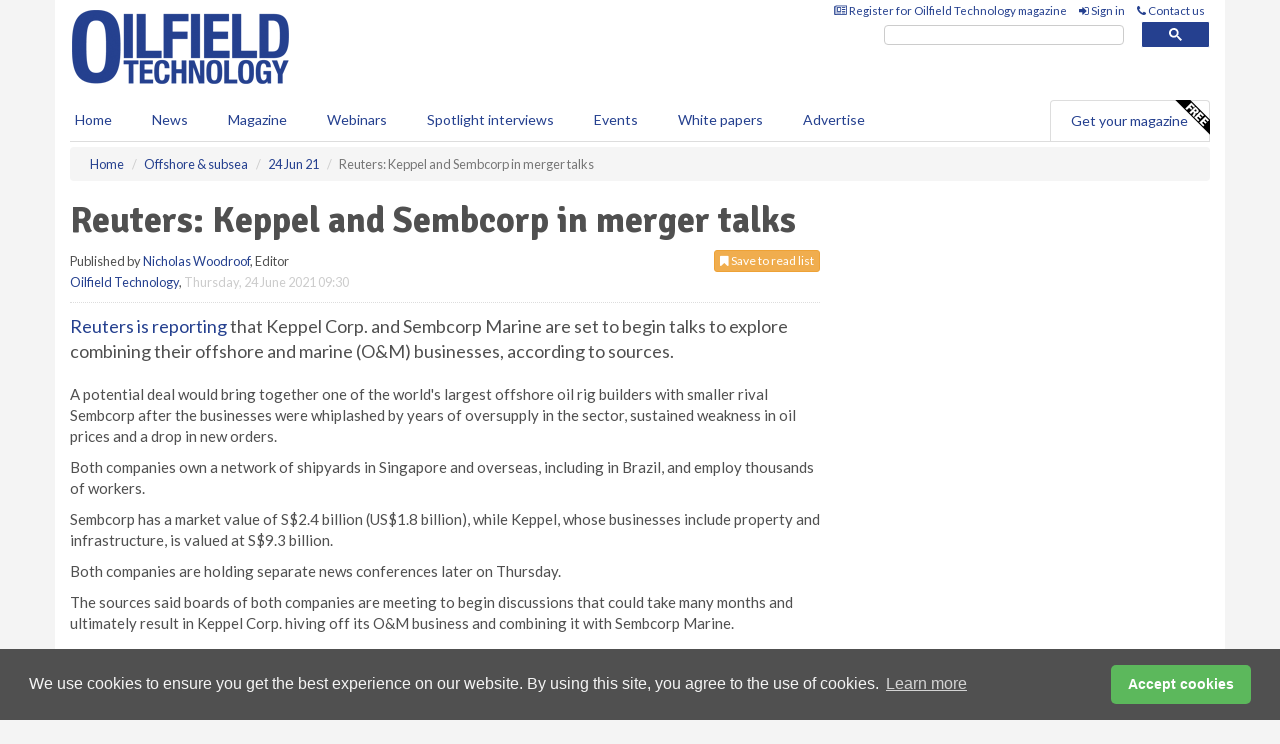

--- FILE ---
content_type: text/html; charset=utf-8
request_url: https://www.oilfieldtechnology.com/offshore-and-subsea/24062021/reuters-keppel-and-sembcorp-in-merger-talks/
body_size: 13713
content:
<!doctype html>
<html lang="en" itemscope itemtype="https://schema.org/" prefix="og: http://ogp.me/ns#">
<head>
    <meta http-equiv="Content-Type" content="text/html; charset=UTF-8" />
    <meta http-equiv="X-UA-Compatible" content="IE=edge" />
    <meta name="viewport" content="width=device-width, initial-scale=1">

    <title>Reuters: Keppel and Sembcorp in merger talks | Oilfield Technology</title>
    <!-- CSS -->
    <link rel="stylesheet" href="https://maxcdn.bootstrapcdn.com/bootstrap/3.3.7/css/bootstrap.min.css">
    <link rel="stylesheet" href="https://maxcdn.bootstrapcdn.com/font-awesome/4.6.3/css/font-awesome.min.css">
    <link rel="stylesheet" href="https://fonts.googleapis.com/css?family=Lato:400,700%7CSignika:400,700">
    <link rel=" stylesheet" href="https://d1eq5d5e447quq.cloudfront.net/css/site-d-003.min.css">
    <link rel=" stylesheet" href="https://dovsgkvc993ul.cloudfront.net/css/master.min.css">
    <!--[if IE]>
        <link rel="stylesheet" href="https://dovsgkvc993ul.cloudfront.net/css/print-ie.min.css" media="print">
    <![endif]-->
    <!--[if lt IE 8]>
        <link href="https://dovsgkvc993ul.cloudfront.net/css/bootstrap-ie7fix.min.css" rel="stylesheet">
    <![endif]-->
    <!--[if lt IE 9]>
        <link href="https://dovsgkvc993ul.cloudfront.net/css/bootstrap-ie8.min.css" rel="stylesheet">
        <script src="https://oss.maxcdn.com/html5shiv/3.7.2/html5shiv.min.js"></script>
        <script src="https://oss.maxcdn.com/respond/1.4.2/respond.min.js"></script>
    <![endif]-->
    <link rel="apple-touch-icon" sizes="180x180" href="/apple-touch-icon.png">
    <link rel="icon" type="image/png" href="/favicon-32x32.png" sizes="32x32">
    <link rel="icon" type="image/png" href="/favicon-16x16.png" sizes="16x16">
    <link rel="manifest" href="/manifest.json">
    <link rel="mask-icon" href="/safari-pinned-tab.svg" color="#5bbad5">
    <meta name="theme-color" content="#ffffff">

<!-- Global site tag (gtag.js) - Google Analytics -->
<script async src="https://www.googletagmanager.com/gtag/js?id=G-DL6DWZ1M9T"></script>
<script>
    window.dataLayer = window.dataLayer || [];
    function gtag() { dataLayer.push(arguments); }
    gtag('js', new Date());

    gtag('config', 'G-DL6DWZ1M9T');
</script>

<!-- Facebook Pixel Code -->
<script>
    !function (f, b, e, v, n, t, s) {
        if (f.fbq) return; n = f.fbq = function () {
            n.callMethod ?
                n.callMethod.apply(n, arguments) : n.queue.push(arguments)
        };
        if (!f._fbq) f._fbq = n; n.push = n; n.loaded = !0; n.version = '2.0';
        n.queue = []; t = b.createElement(e); t.async = !0;
        t.src = v; s = b.getElementsByTagName(e)[0];
        s.parentNode.insertBefore(t, s)
    }(window, document, 'script',
        'https://connect.facebook.net/en_US/fbevents.js');
    fbq('init', '778510952260052');
    fbq('track', 'PageView');
</script>
<noscript>
    <img height="1" width="1"
         src="https://www.facebook.com/tr?id=778510952260052&ev=PageView
&noscript=1" />
</noscript>
<!-- End Facebook Pixel Code -->    <meta name="description" content="Sources have said boards of both companies are meeting to begin discussions that could take many months and ultimately result in Keppel Corp. hiving off its offshore and marine business and combining it with Sembcorp Marine." />
    <meta name="keywords" content="keppel corp, sembcorp marine, oil and gas, offshore industry" />
    <meta name="robots" content="all" />
    <link rel="canonical" href="https://www.oilfieldtechnology.com/offshore-and-subsea/24062021/reuters-keppel-and-sembcorp-in-merger-talks/" />
        <link rel="amphtml" href="https://www.oilfieldtechnology.com/offshore-and-subsea/24062021/reuters-keppel-and-sembcorp-in-merger-talks/amp/">
    <!-- Schema for Google -->
        <script type="application/ld+json">
        {
        "@context": "https://schema.org",
        "@type": "NewsArticle",
        "mainEntityOfPage": {
        "@type": "WebPage",
        "@id": "https://www.oilfieldtechnology.com/offshore-and-subsea/24062021/reuters-keppel-and-sembcorp-in-merger-talks/"
        },
        "url": "https://www.oilfieldtechnology.com/offshore-and-subsea/24062021/reuters-keppel-and-sembcorp-in-merger-talks/",
        "headline": "Reuters: Keppel and Sembcorp in merger talks",
        "articleSection": "https://www.oilfieldtechnology.com/offshore-and-subsea/",
        "keywords": "keppel corp, sembcorp marine, oil and gas, offshore industry",
        "description": "Sources have said boards of both companies are meeting to begin discussions that could take many months and ultimately result in Keppel Corp. hiving off its offshore and marine business and combining it with Sembcorp Marine.",
        "wordcount": "255",
        "image": [
        "https://dovsgkvc993ul.cloudfront.net/media/articles/pop/singapore-01.jpg",
        "https://dovsgkvc993ul.cloudfront.net/media/articles/main/singapore-01.jpg",
        "https://dovsgkvc993ul.cloudfront.net/media/articles/thumb/singapore-01.jpg"
        ],
        "datePublished": "2021-06-24T09:30:00",
        "dateModified": "2021-06-24T09:30:00",
        "author": {
        "@type": "Person",
        "name": "Nicholas Woodroof",
        "url": "https://www.oilfieldtechnology.com/team/nicholas-woodroof/"
        },
        "publisher": {
        "@type": "Organization",
        "name": "Oilfield Technology",
        "url": "https://www.oilfieldtechnology.com",
        "logo": {
        "@type": "ImageObject",
        "name": "Oilfield Technology",
        "width": "294",
        "height": "81",
        "url": "https://dovsgkvc993ul.cloudfront.net/media/logo.png"
        }
        },
        "articleBody":"Reuters is reporting that Keppel Corp. and Sembcorp Marine are set to begin talks to explore combining their offshore and marine (O&amp;amp;M) businesses, according to sources. A potential deal would bring together one of the world&#39;s largest offshore oil rig builders with smaller rival Sembcorp after the businesses were whiplashed by years of oversupply in the sector, sustained weakness in oil prices and a drop in new orders.Both companies own a network of shipyards in Singapore and overseas, including in Brazil, and employ thousands of workers.Sembcorp has a market value of S$2.4 billion (US$1.8 billion), while Keppel, whose businesses include property and infrastructure, is valued at S$9.3 billion.Both companies are holding separate news conferences later on Thursday.The sources said boards of both companies are meeting to begin discussions that could take many months and ultimately result in Keppel Corp. hiving off its O&amp;amp;M business and combining it with Sembcorp Marine.Markets have been expecting a much-needed consolidation in the rig-building sector as companies in the shipbuilding and marine sectors in markets such as South Korea and China have already joined forces amid a weak sector outlook.Keppel&#39;s shares have lost around 15% over the past 12 months, while Sembcorp has tumbled 40%.Last year, Temasek scrapped a US$3 billion move to raise its stake in Keppel and take control, following Keppel&#39;s poor performance.Then this year, Keppel said it was exploring options for its O&amp;amp;M business, as part of the group&#39;s 10-year strategy to refocus its portfolio on energy and environment, urban development, connectivity and asset management."
        }
    </script>
    <!-- Twitter cards -->
    <meta name="twitter:card" content="summary_large_image" />
    <meta name="twitter:site" content="@OilfieldTechMag" />
    <meta name="twitter:title" content="Reuters: Keppel and Sembcorp in merger talks" />
    <meta name="twitter:description" content="Sources have said boards of both companies are meeting to begin discussions that could take many months and ultimately result in Keppel Corp. hiving off its offshore and marine business and combining it with Sembcorp Marine." />
    <meta name="twitter:image:src" content="https://dovsgkvc993ul.cloudfront.net/media/articles/pop/singapore-01.jpg" />
    <meta name="twitter:url" content="https://www.oilfieldtechnology.com/offshore-and-subsea/24062021/reuters-keppel-and-sembcorp-in-merger-talks/" />
    <!-- Open graph -->
    <meta property="og:site_name" content="Oilfield Technology" />
    <meta property="og:title" content="Reuters: Keppel and Sembcorp in merger talks" />
    <meta property="og:description" content="Sources have said boards of both companies are meeting to begin discussions that could take many months and ultimately result in Keppel Corp. hiving off its offshore and marine business and combining it with Sembcorp Marine." />
    <meta property="og:type" content="article" />
    <meta property="og:url" content="https://www.oilfieldtechnology.com/offshore-and-subsea/24062021/reuters-keppel-and-sembcorp-in-merger-talks/" />
    <meta property="og:image" content="https://dovsgkvc993ul.cloudfront.net/media/articles/pop/singapore-01.jpg" />
    <meta property="og:image:url" content="http://static.oilfieldtechnology.com/media/articles/pop/singapore-01.jpg" />
    <meta property="og:image:secure_url" content="https://dovsgkvc993ul.cloudfront.net/media/articles/pop/singapore-01.jpg" />
    <meta property="og:image:width" content="450" />
    <meta property="og:image:height" content="300" />
    <meta property="article:published_time" content="2021-06-24T09:30:00" />
    <meta property="article:section" content="Offshore &amp; subsea" />
                <meta property="article:tag" content="Upstream news" />
                <meta property="article:tag" content="Offshore news" />
                <meta property="article:tag" content="Oil &amp; gas news" />
    <!-- Banner header code-->
    
    <script type='text/javascript'>
  var googletag = googletag || {};
  googletag.cmd = googletag.cmd || [];
  (function() {
    var gads = document.createElement('script');
    gads.async = true;
    gads.type = 'text/javascript';
    var useSSL = 'https:' == document.location.protocol;
    gads.src = (useSSL ? 'https:' : 'http:') +
      '//www.googletagservices.com/tag/js/gpt.js';
    var node = document.getElementsByTagName('script')[0];
    node.parentNode.insertBefore(gads, node);
  })();
</script>

<script type='text/javascript'>
  googletag.cmd.push(function() {
    googletag.defineSlot('/160606372/EG_OT_News_OffshoreSubsea_HZ1', [620, 100], 'div-gpt-ad-1458650450767-0').addService(googletag.pubads());
    googletag.defineSlot('/160606372/EG_OT_News_OffshoreSubsea_LB1', [728, 90], 'div-gpt-ad-1458650450767-1').addService(googletag.pubads());
    googletag.defineSlot('/160606372/EG_OT_News_OffshoreSubsea_MB1', [300, 250], 'div-gpt-ad-1458650450767-2').addService(googletag.pubads());
    googletag.defineSlot('/160606372/EG_OT_News_OffshoreSubsea_MB2', [300, 250], 'div-gpt-ad-1458650450767-3').addService(googletag.pubads());
    googletag.defineSlot('/160606372/OT_MB_POP', [300, 250], 'div-gpt-ad-1458650450767-4').addService(googletag.pubads());
    googletag.defineSlot('/160606372/EG_OT_News_OffshoreSubsea_THB1', [380, 90], 'div-gpt-ad-1458650450767-5').addService(googletag.pubads());
    googletag.defineSlot('/160606372/EG_OT_News_OffshoreSubsea_MB3', [300, 250], 'div-gpt-ad-1458650450767-6').addService(googletag.pubads());
    googletag.defineSlot('/160606372/EG_OT_News_OffshoreSubsea_MB4', [300, 250], 'div-gpt-ad-1458650450767-7').addService(googletag.pubads());
    googletag.pubads().enableSingleRequest();
    googletag.pubads().collapseEmptyDivs();
    googletag.enableServices();
  });
</script>
    



<style>

    .takeover {
        display: none !important;
    }

</style>



</head>
<body>
    <!--[if lt IE 8]>
            <p class="browserupgrade">You are using an <strong>outdated</strong> browser. Please <a href="http://browsehappy.com/">upgrade your browser</a> to improve your experience.</p>
        <![endif]-->
    <noscript>
        <div class="browserupgrade">
            <p>
                For full functionality of this site it is necessary to enable JavaScript.
                Here are the <a href="http://www.enable-javascript.com/" target="_blank">
                    instructions how to enable JavaScript in your web browser.
                </a>
            </p>
        </div>
    </noscript>
    <a href="#maincontent" class="sr-only sr-only-focusable">Skip to main content</a>

    <div class="lb1 container">
        <div class="row row-no-gutters">
        </div>
    </div>
    <!-- Header - start -->
    <header id="header">
        <div id="header-top" class="hidden-print">
            <div id="nav-top" class="container">
                <div class="text-right header-quick-links">
                    
                    <!--Donut#[base64]#-->





    <ul class="list-inline small">
        <li><a href="/magazine/" title="Register for your magazine"><i class="fa fa-newspaper-o"></i> Register for Oilfield Technology magazine</a></li>
        <li><a href="/signin/" title="Sign in"><i class="fa fa-sign-in"></i> Sign in</a></li>
        <li><a href="/contact/" title="Contact us"><i class="fa fa-phone"></i> Contact us</a></li>
    </ul>
<!--EndDonut-->

                </div>
            </div>
        </div>
        <div id="header-main" class="hidden-print">
            <div class="container">
                <div class="row">
                    <div class="col-xs-6">
                        <div id="logo" itemscope itemtype="https://schema.org/Organization">
                            <div itemprop="name" content="Oilfield Technology">
                                <a itemprop="url" href="/">
                                    <img itemprop="logo" src="https://dovsgkvc993ul.cloudfront.net/media/logo.png" title="&#171; Return to home" alt="Oilfield Technology">
                                </a>
                            </div>
                        </div>
                    </div>
                    <div class="col-xs-6">
                        <div class="text-right header-quick-links search-form">
                            <script>
                                (function () {
                                    var cx = '008202241373521990187:t3jr23k5ftg';
                                    var gcse = document.createElement('script');
                                    gcse.type = 'text/javascript';
                                    gcse.async = true;
                                    gcse.src = (document.location.protocol == 'https:' ? 'https:' : 'http:') +
                                        '//cse.google.com/cse.js?cx=' + cx;
                                    var s = document.getElementsByTagName('script')[0];
                                    s.parentNode.insertBefore(gcse, s);
                                })();
                            </script>
                            <div class="gcse-searchbox-only" data-resultsurl="/search/" data-newwindow="false"></div>
                        </div>
                    </div>
                </div>
            </div>
        </div>
        

<div id="header-nav" class="hidden-print">
    <nav class="navbar nav-block">
        <div class="container">
            <div id="navbar" class="navbar-collapse collapse">
                <ul class="nav navbar-nav">
                    <li id="home"><a href="/">Home</a></li>
                    <li class="dropdown nav nav-block">
                        <a href="/news/" class="dropdown-toggle" data-toggle="dropdown" role="button">News</a>
                        <ul class="dropdown-menu" role="menu">
                            <li>
                                <div class="nav-block-content">
                                    <div class="row">
                                        <div class="col-xs-12">
                                            <p class="nav-titles">Sectors</p>
                                            <ul class="list-unstyled">
                                                




    <li><a href="/exploration/">Exploration</a></li>
    <li><a href="/drilling-and-production/">Drilling &amp; production</a></li>
    <li><a href="/offshore-and-subsea/">Offshore &amp; subsea</a></li>
    <li><a href="/hydraulic-fracturing/">Hydraulic fracturing</a></li>
    <li><a href="/digital-oilfield/">Digital oilfield</a></li>
    <li><a href="/hse/">HSE</a></li>
    <li><a href="/special-reports/">Special reports</a></li>
    <li><a href="/product-news/">Product news</a></li>

                                            </ul>
                                        </div>

                                    </div><!-- .nblock-content .row - end -->
                                </div><!-- .nblock-content - end -->
                            </li>
                        </ul><!-- .dropdown-menu - end -->
                    </li>
                    <li><a href="/magazine/">Magazine</a></li>
                        <li><a href="/webinars/">Webinars</a></li>
                                            <li><a href="/spotlight-interviews/">Spotlight interviews</a></li>
                                            <li><a href="/events/">Events</a></li>
                                            <li><a href="/whitepapers/">White papers</a></li>
                                        <li><a href="/advertise/">Advertise</a></li>

                </ul>
                <ul class="nav navbar-nav navbar-right">
                    <li class="highlight-nav"><a href="/magazine/oilfield-technology/register/">Get your magazine <img alt="Free" class="free" src="https://d1eq5d5e447quq.cloudfront.net/media/free.png"></a></li>
                </ul>
            </div><!--/.navbar-collapse -->
        </div>
    </nav>
</div>
    </header><!-- Header - end -->
    <div class="body-content">
        

<!-- Breadcrumb - start -->
<div class="container">
    <div class="row clearfix">
        <div class="col-xs-12">
            <ol class="breadcrumb small" itemscope itemtype="https://schema.org/BreadcrumbList">
                <li itemprop="itemListElement" itemscope itemtype="https://schema.org/ListItem"><a href="/" itemprop="item"><span itemprop="name">Home</span></a><meta itemprop="position" content="1" /></li>
                
                <li itemprop="itemListElement" itemscope itemtype="https://schema.org/ListItem"><a href="../../" itemprop="item"><span itemprop="name">Offshore &amp; subsea</span></a><meta itemprop="position" content="2" /></li>
                <li itemprop="itemListElement" itemscope itemtype="https://schema.org/ListItem"><a href="../" itemprop="item"><span itemprop="name">24 Jun 21</span></a><meta itemprop="position" content="3" /></li>
                <li class="active">Reuters: Keppel and Sembcorp in merger talks</li>
            </ol>
        </div>
    </div>
</div>

<!-- Main Content - start -->
<div class="container" id="maincontent">
    <div class="row clearfix">
        <main>
            <div class="col-xs-8">
                <article class="article article-detail">
                    <header>
                        <h1>Reuters: Keppel and Sembcorp in merger talks</h1>
                        <p>
                            <small>
                                


                                <span id="saveListBtn" class="noscript">
                                        <span class="pull-right save-read-list">
                                            <button type="button" class="btn btn-xs btn-warning" data-toggle="modal" data-target="#myModal"><i class="fa fa-bookmark"></i> Save to read list</button>
                                        </span>

                                </span>







                                    <span>
                                        Published by <a href="/team/nicholas-woodroof/" rel="author">Nicholas Woodroof</a>,
                                        Editor
                                        <br>
                                    </span>

                                <a href="https://www.oilfieldtechnology.com">Oilfield Technology</a>,
                                <time>Thursday, 24 June 2021 09:30</time>
                            </small>
                        </p>
                    </header>
                    <hr>


                    <div>
                        <!-- Article Start -->
                            <div class="lead"><a href="https://www.reuters.com/business/energy/singapores-keppel-sembcorp-marine-request-trading-halts-2021-06-23/" target="_blank">Reuters is reporting</a> that Keppel Corp. and Sembcorp Marine are set to begin talks to explore combining their offshore and marine (O&amp;M) businesses, according to sources.</div>




<p>A potential deal would bring together one of the world's largest offshore oil rig builders with smaller rival Sembcorp after the businesses were whiplashed by years of oversupply in the sector, sustained weakness in oil prices and a drop in new orders.</p><p>Both companies own a network of shipyards in Singapore and overseas, including in Brazil, and employ thousands of workers.</p><p>Sembcorp has a market value of S$2.4 billion (US$1.8 billion), while Keppel, whose businesses include property and infrastructure, is valued at S$9.3 billion.</p><p>Both companies are holding separate news conferences later on Thursday.</p><p>The sources said boards of both companies are meeting to begin discussions that could take many months and ultimately result in Keppel Corp. hiving off its O&amp;M business and combining it with Sembcorp Marine.</p><p>Markets have been expecting a much-needed consolidation in the rig-building sector as companies in the shipbuilding and marine sectors in markets such as South Korea and China have already joined forces amid a weak sector outlook.</p><p>Keppel's shares have lost around 15% over the past 12 months, while Sembcorp has tumbled 40%.</p><p>Last year, Temasek scrapped a US$3 billion move to raise its stake in Keppel and take control, following Keppel's poor performance.</p><p>Then this year, Keppel said it was exploring options for its O&amp;M business, as part of the group's 10-year strategy to refocus its portfolio on energy and environment, urban development, connectivity and asset management.</p>



                        <!-- Article End -->
                        <p class="visible-print"><small>Read the article online at: https://www.oilfieldtechnology.com/offshore-and-subsea/24062021/reuters-keppel-and-sembcorp-in-merger-talks/</small></p>
                    </div>









                            <div class="row">
                                <div class="col-xs-12">
                                    <h2>You might also like</h2>
                                </div>
                                
                                <article class="article article-list">
                                    <div class="col-xs-3">
                                        <p>
                                            <a href="/digital-oilfield/14012026/pxgeo-boosts-leadership-team-with-two-key-appointments/">
                                                <img class="img-thumbnail responsive-img" src="https://dovsgkvc993ul.cloudfront.net/media/articles/thumb/offshore-03.jpg" alt="" />

                                            </a>
                                        </p>
                                    </div>
                                    <div class="col-xs-9">
                                        <header>
                                            <h2 class="article-title">
                                                <a href="/digital-oilfield/14012026/pxgeo-boosts-leadership-team-with-two-key-appointments/">
                                                    PXGEO boosts leadership team with two key appointments
                                                </a>
                                            </h2>
                                            <small>
                                                
                                                <time datetime="2026-01-14 10:30:00Z">Wednesday 14 January 2026 10:30</time>
                                            </small>
                                        </header>
                                        <p>Marine seismic innovations business PXGEO has strengthened its senior leadership team with two key appointments to drive operational excellence across its global operations.</p>
                                    </div>

                                </article>
                            </div>









                            <div class="clear-fix">&nbsp;</div>
                            <!-- Nav tabs -->
                            <ul class="nav nav-tabs hidden-print" role="tablist" data-tabs="tabs">

                                    <li class="active"><a href="#embed" role="tab" data-toggle="tab"><i class="fa fa-clipboard"></i> Embed</a></li>

                                    <li><a href="#tags" role="tab" data-toggle="tab"><i class="fa fa-tags"></i> Tags</a></li>

                                    <li><a href="#sources" role="tab" data-toggle="tab"><i class="fa fa-link"></i> Sources</a></li>
                            </ul>

                            <!-- Tab panes -->
                            <div class="tab-content tab-article-base hidden-print">

                                    <!-- Tab - Embed -->
                                    <div class="tab-pane active" id="embed">
                                        <div class="clear-fix">&nbsp;</div>

                                        <p><strong>Embed article link:</strong> (copy the HTML code below):</p>
                                        <textarea class="form-control" rows="3" onclick="this.select();"><a href="https://www.oilfieldtechnology.com/offshore-and-subsea/24062021/reuters-keppel-and-sembcorp-in-merger-talks/" title="Reuters: Keppel and Sembcorp in merger talks">Reuters: Keppel and Sembcorp in merger talks</a></textarea>
                                        <hr>
                                    </div><!-- Embed .tab-pane - end -->

                                    <!-- Tab - Tags -->
                                    <div class="tab-pane" id="tags">
                                        <div class="clear-fix">&nbsp;</div>
                                        <p>This article has been tagged under the following:</p>
                                        <p>
                                                    <a href="/tag/upstream-news/" class="btn btn-xs btn-default">
                                                        <span>
                                                            Upstream news
                                                        </span>
                                                    </a>
                                                    <a href="/tag/offshore-news/" class="btn btn-xs btn-default">
                                                        <span>
                                                            Offshore news
                                                        </span>
                                                    </a>
                                                    <a href="/tag/oil-gas-news/" class="btn btn-xs btn-default">
                                                        <span>
                                                            Oil &amp; gas news
                                                        </span>
                                                    </a>

                                        </p>
                                        <hr>
                                    </div><!-- Tags .tab-pane - end -->

                                    <!-- Tab - Sources -->
                                    <div class="tab-pane" id="sources">
                                        <div class="clear-fix">&nbsp;</div>
                                        <p>Oilfield Technology is not responsible for the content of external internet sites.</p>
                                        <ul>
                                                    <li><a target="_blank" rel="nofollow">Keppel, Sembcorp Marine in talks for marine services deal, sources say <i class="fa fa-external-link"></i></a></li>

                                        </ul>

                                        <hr>
                                    </div><!-- Sources .tab-pane - end -->
                            </div><!-- tab-content - END -->
                    </article>



            </div><!-- main .col-sm-8 - end -->
        </main><!-- Main Content - end -->
        <!-- Aside Content - start -->
        <aside>
            <div class="col-xs-4">
                <div class="aside-container">
                            <div class="mb1 advertisement">
                                <!-- /160606372/EG_OT_News_OffshoreSubsea_MB1 -->
<div id='div-gpt-ad-1458650450767-2' style='height:250px; width:300px; margin:0 auto;'>
<span>Advertisement</span><script type='text/javascript'>
googletag.cmd.push(function() { googletag.display('div-gpt-ad-1458650450767-2'); });
</script>
</div>
                            </div>

                            <div class="mb2 advertisement">
                                <!-- /160606372/EG_OT_News_OffshoreSubsea_MB2 -->
<div id='div-gpt-ad-1458650450767-3' style='height:250px; width:300px; margin:0 auto;'>
<span>Advertisement</span><script type='text/javascript'>
googletag.cmd.push(function() { googletag.display('div-gpt-ad-1458650450767-3'); });
</script>
</div>
                            </div>


                            <div class="mb3 advertisement">
                                <!-- /160606372/EG_OT_News_OffshoreSubsea_MB3 -->
<div id='div-gpt-ad-1458650450767-6' style='height:250px; width:300px; margin:0 auto;'>
<span>Advertisement</span><script type='text/javascript'>
googletag.cmd.push(function() { googletag.display('div-gpt-ad-1458650450767-6'); });
</script>
</div>
                            </div>


                            <div class="mb4 advertisement">
                                <!-- /160606372/EG_OT_News_OffshoreSubsea_MB4 -->
<div id='div-gpt-ad-1458650450767-7' style='height:250px; width:300px; margin:0 auto;'>
<span>Advertisement</span><script type='text/javascript'>
googletag.cmd.push(function() { googletag.display('div-gpt-ad-1458650450767-7'); });
</script>
</div>
                            </div>


                </div><!-- .aside-container end-->
            </div>
        </aside><!-- Aside Content - end -->
    </div><!-- Main Content - .row .clearix end-->
</div><!-- Main Content - .container end-->
<!-- Pop up for locked content -->
<!-- Pop up for save to list -->
<div class="modal fade" id="myModal" tabindex="-1" role="dialog">
    <div class="modal-dialog">
        <div class="modal-content">
            <div class="modal-body">
                <div class="row">
                    <div class="col-sm-12">
                        
                        <button type="button" class="close clickable" data-dismiss="modal"><span aria-hidden="true">&times;</span><span class="sr-only">Close</span></button>
                    </div>
                    <div class="col-sm-8 col-sm-offset-2">
                        <p class="lead">
                            This content is available to registered readers of our magazine only. Please <a href="/signin/"><strong>sign in</strong></a> or <a href="/magazine/"><strong>register</strong></a> for free.
                        </p>
                        <hr>
                        <h2>Benefits include</h2>
                        <ul class="list-unstyled">
                            <li><i class="fa fa-check"></i> Access to locked videos &amp; articles</li>
                            <li><i class="fa fa-check"></i> Downloadable white papers</li>
                            <li><i class="fa fa-check"></i> Full website access</li>
                        </ul>
                        <p>
                            <a href="/magazine/" class="btn btn-success btn-lg">Register for free »</a><br>
                            <small>Get started now for absolutely FREE, no credit card required.</small>
                        </p>
                        <hr>
                        <p>Already a member? <a href="/signin/">Sign in</a> here</p>
                    </div>
                </div>
            </div>
        </div>
    </div>
</div>

<!-- Article count reached show registration popup -->







    </div>
    <!-- Footer - start -->
    <footer class="hidden-print">
        <div id="footer">
            <div class="container">
                <div class="row">
                    


<div class="col-xs-4">
    <h2>News</h2>
    <ul class="list-unstyled">
        




    <li><a href="/exploration/">Exploration</a></li>
    <li><a href="/drilling-and-production/">Drilling &amp; production</a></li>
    <li><a href="/offshore-and-subsea/">Offshore &amp; subsea</a></li>
    <li><a href="/hydraulic-fracturing/">Hydraulic fracturing</a></li>
    <li><a href="/digital-oilfield/">Digital oilfield</a></li>
    <li><a href="/hse/">HSE</a></li>
    <li><a href="/special-reports/">Special reports</a></li>
    <li><a href="/product-news/">Product news</a></li>

    </ul>
</div>

<div class="col-xs-4">
    <h2>Quick links</h2>
    <ul class="list-unstyled">
        <li><a href="/">Home</a></li>
        <li><a href="/magazine/">Magazine</a></li>
        <li><a href="/news/">News</a></li>
            <li><a href="/events/">Events</a></li>
                    <li><a href="/whitepapers/">White Papers</a></li>
                    <li><a href="/webinars/">Webinars</a></li>
                    <li><a href="/spotlight-interviews/">Spotlight interviews</a></li>
                <li><a href="/signin/">Sign in</a></li>

    </ul>
</div>
<div class="col-xs-4">
    <h2>&nbsp;</h2>
    <ul class="list-unstyled">
        <li><a href="/contact/">Contact us</a></li>
        <li><a href="/about/">About us</a></li>
        <li><a href="/advertise/">Advertise with us</a></li>
        <li><a href="/team/">Our team</a></li>
        <li><a href="/privacy/">Privacy policy</a></li>
        <li><a href="/terms/">Terms &amp; conditions</a></li>
        <li><a href="/security/">Security</a></li>
        <li><a href="/cookies/">Website cookies</a></li>
    </ul>
    
<ul class="list-inline social-list">
        <li><a href="https://www.facebook.com/OilfieldTechnology/" target="_blank" rel="nofollow" class="social social-small social-facebook"></a></li>

        <li><a href="https://twitter.com/OilfieldTechMag" target="_blank" rel="nofollow" class="social social-small social-twitter"></a></li>

        <li><a href="https://www.linkedin.com/groups/4580877/profile" target="_blank" rel="nofollow" class="social social-small social-linkedin"></a></li>

            <li><a href="https://open.spotify.com/show/4G7Z2P9hlXhhh8gGOJGNmX" target="_blank" rel="nofollow" class="social social-small social-google"></a></li>
</ul>
</div>
                </div>
                <div class="row">
                    <div class=" col-xs-12">
                        <hr>
                        <ul class="list-inline text-center">
                            <li><a href="https://www.drybulkmagazine.com" target="_blank">Dry Bulk</a></li>
                            <li><a href="https://www.energyglobal.com" target="_blank">Energy Global</a></li>
                            <li><a href="https://www.globalhydrogenreview.com" target="_blank">Global Hydrogen Review</a></li>
                            <li><a href="https://www.globalminingreview.com" target="_blank">Global Mining Review</a></li>
                            <li><a href="https://www.hydrocarbonengineering.com" target="_blank">Hydrocarbon Engineering</a></li>
                            <li><a href="https://www.lngindustry.com" target="_blank">LNG Industry</a></li>

                        </ul>
                        <ul class="list-inline text-center">
                            <li><a href="https://www.oilfieldtechnology.com" target="_blank">Oilfield Technology</a></li>
                            <li><a href="https://www.tanksterminals.com" target="_blank">Tanks and Terminals</a></li>
                            <li><a href="https://www.worldcement.com" target="_blank">World Cement</a></li>
                            <li><a href="https://www.worldcoal.com" target="_blank">World Coal</a></li>
                            <li><a href="https://www.worldfertilizer.com" target="_blank">World Fertilizer</a></li>
                            <li><a href="https://www.worldpipelines.com" target="_blank">World Pipelines</a></li>
                        </ul>
                        <br />
                        <p class="text-center">
                            Copyright &copy; 2026 Palladian Publications Ltd. All rights reserved | Tel: +44 (0)1252 718 999 |
                            Email: <a href="mailto:enquiries@oilfieldtechnology.com">enquiries@oilfieldtechnology.com</a>
                        </p>
                    </div>
                </div>
            </div>
        </div><!-- #footer - end -->
    </footer><!-- Footer - end -->

    <script src="https://ajax.googleapis.com/ajax/libs/jquery/3.6.2/jquery.min.js"></script>
    <script>window.jQuery || document.write('<script src="/scripts/jquery-3.6.2.min.js"><\/script>')</script>
    <script src="/scripts/modernizr.custom.js" defer="defer"></script>
    <script src="https://maxcdn.bootstrapcdn.com/bootstrap/3.3.7/js/bootstrap.min.js" defer="defer"></script>
    <script src="https://cdnjs.cloudflare.com/ajax/libs/jquery-placeholder/2.3.1/jquery.placeholder.min.js" defer="defer"></script>
    <script src="/scripts/main.desktop.min.js" defer="defer"></script>



<!-- Twitter conversion tracking base code -->
<script>
    !function (e, t, n, s, u, a) {
        e.twq || (s = e.twq = function () {
            s.exe ? s.exe.apply(s, arguments) : s.queue.push(arguments);
        }, s.version = '1.1', s.queue = [], u = t.createElement(n), u.async = !0, u.src = 'https://static.ads-twitter.com/uwt.js',
            a = t.getElementsByTagName(n)[0], a.parentNode.insertBefore(u, a))
    }(window, document, 'script');
    twq('config', 'nv4kz');
</script>
<!-- End Twitter conversion tracking base code -->
<!-- Google Analytics -->
<script>
    (function (i, s, o, g, r, a, m) {
    i['GoogleAnalyticsObject'] = r; i[r] = i[r] || function () {
        (i[r].q = i[r].q || []).push(arguments)
    }, i[r].l = 1 * new Date(); a = s.createElement(o),
        m = s.getElementsByTagName(o)[0]; a.async = 1; a.src = g; m.parentNode.insertBefore(a, m)
    })(window, document, 'script', '//www.google-analytics.com/analytics.js', 'ga');

    ga('create', 'UA-10924062-8', 'auto');
    ga('send', 'pageview');

</script>
<!-- End Google Analytics -->
<!-- Bing -->
<script>
    (function (w, d, t, r, u) { var f, n, i; w[u] = w[u] || [], f = function () { var o = { ti: "5667058" }; o.q = w[u], w[u] = new UET(o), w[u].push("pageLoad") }, n = d.createElement(t), n.src = r, n.async = 1, n.onload = n.onreadystatechange = function () { var s = this.readyState; s && s !== "loaded" && s !== "complete" || (f(), n.onload = n.onreadystatechange = null) }, i = d.getElementsByTagName(t)[0], i.parentNode.insertBefore(n, i) })(window, document, "script", "//bat.bing.com/bat.js", "uetq");
</script>
<noscript><img src="//bat.bing.com/action/0?ti=5667058&Ver=2" height="0" width="0" style="display:none; visibility: hidden;" /></noscript>
<!-- End Bing -->
<!-- LinkedIn -->
<script type="text/javascript">
    _linkedin_partner_id = "5444474";
    window._linkedin_data_partner_ids = window._linkedin_data_partner_ids || [];
    window._linkedin_data_partner_ids.push(_linkedin_partner_id);
</script>
<script type="text/javascript">
    (function (l) {
        if (!l) {
            window.lintrk = function (a, b) { window.lintrk.q.push([a, b]) };
            window.lintrk.q = []
        }
        var s = document.getElementsByTagName("script")[0];
        var b = document.createElement("script");
        b.type = "text/javascript"; b.async = true;
        b.src = "https://snap.licdn.com/li.lms-analytics/insight.min.js";
        s.parentNode.insertBefore(b, s);
    })(window.lintrk);
</script>
<noscript>
    <img height="1" width="1" style="display:none;" alt="" src="https://px.ads.linkedin.com/collect/?pid=5444474&fmt=gif" />
</noscript>
<!-- End LinkedIn -->
<link rel="stylesheet" type="text/css" href="//cdnjs.cloudflare.com/ajax/libs/cookieconsent2/3.1.0/cookieconsent.min.css" />
<script src="//cdnjs.cloudflare.com/ajax/libs/cookieconsent2/3.1.0/cookieconsent.min.js"></script>
<script>
    window.addEventListener("load", function () {
        window.cookieconsent.initialise({
            "palette": {
                "popup": {
                    "background": "#505050",
                    "text": "#f4f4f4"
                },
                "button": {
                    "background": "#5cb85c",
                    "text": "#ffffff"
                }
            },
            "theme": "classic",
            "content": {
                "message": "We use cookies to ensure you get the best experience on our website. By using this site, you agree to the use of cookies.",
                "dismiss": "Accept cookies",
                "href": "https://www.oilfieldtechnology.com/privacy/"
            }
        })
    });
</script>
    


    
    


    <script type='text/javascript'>

        $(function () {
            $('#saveListBtn').removeClass('noscript');
        });

        function ToggleSaveArticleIcon() {
            var button = $('#btnSaveArticle');
            //button.toggleClass('btn-warning btn-success');
            if (button.html() == '<i class="fa fa-bookmark"></i> Remove from read list') {
                button.html('<i class="fa fa-bookmark"></i> Save to read list');
                button.attr('onclick', 'SaveArticle(false);');
            }
            else {
                button.html('<i class="fa fa-bookmark"></i> Remove from read list');
                button.attr('onclick', 'RemoveSavedArticle(false);');
            }
        };

        function RemoveSavedArticle(refresh) {
            $.ajax({
                type: 'POST',
                url: '/News/RemoveSavedArticle/',
                data: "{ articleId: '" + 260343 + "' }",
                contentType: "application/json; charset=utf-8",
                dataType: "json",
                success: function (response) {
                    var data = response;

                    if (refresh) {
                        location.reload();
                    }
                    else {
                        ToggleSaveArticleIcon();
                    }
                }
            })
        };

        function SaveArticle(refresh) {
            $.ajax({
                type: 'POST',
                url: '/News/SaveArticle/',
                data: "{ articleId: '" + 260343 + "' }",
                contentType: "application/json; charset=utf-8",
                dataType: "json",
                success: function (response) {
                    var data = response;

                    if (refresh) {
                        location.reload();
                    }
                    else {
                        ToggleSaveArticleIcon();
                    }
                }
            })
        };
    </script>




    <script async src="//platform.twitter.com/widgets.js" charset="utf-8"></script>

</body>
</html>


--- FILE ---
content_type: application/javascript; charset=utf-8
request_url: https://fundingchoicesmessages.google.com/f/AGSKWxVixKwTIiMALMzYve4Lzq1X_FEkiT0fpbpO1T24aRVpBcmuHRi916k6xwdB5p3Q-0BkwgHBN_wtU_wUC12SVhzLc0WIT7hYbhE18A_sqc_vGZ6Ukrm9ulAiuGU3ggy5unQNaA8liG5SMU-zLEG7dpm7TfyB6qDk2E_eVTs5OZPhl7IZt9s_MkFG1TGh/_?advsystem=_Spot-Ad_/rectangle_ad..sk/ads//assets/js/ad.
body_size: -1289
content:
window['4bae3a22-d25e-4e78-9a71-740f11461eec'] = true;